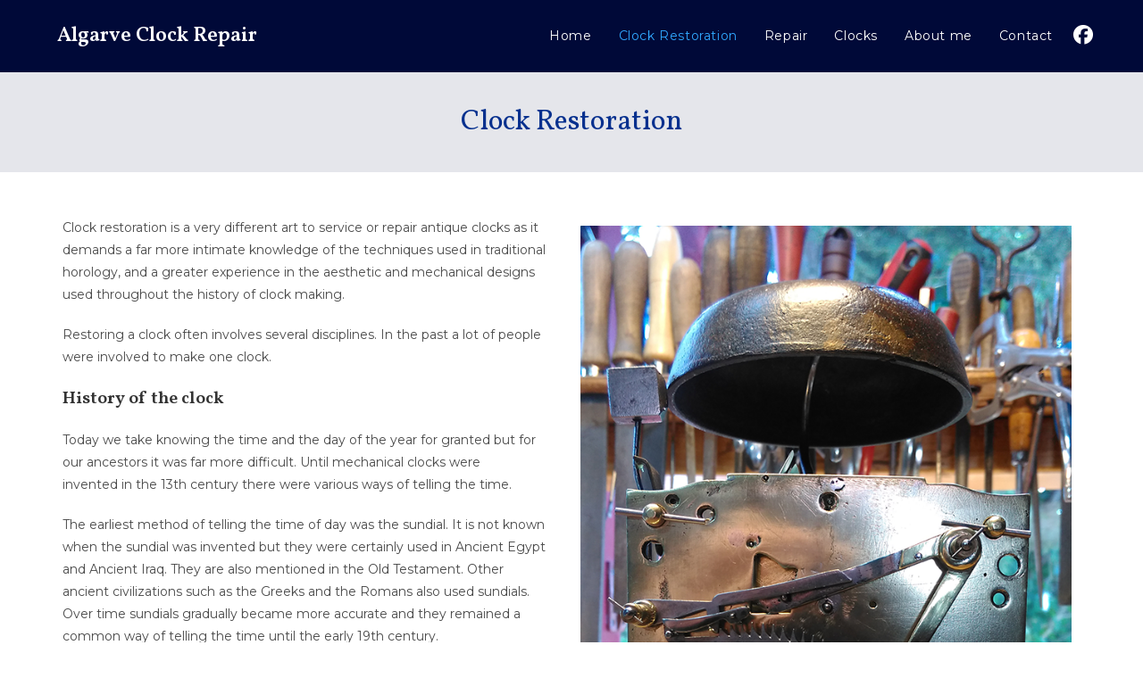

--- FILE ---
content_type: text/html; charset=UTF-8
request_url: https://www.algarveclockrepair.com/restoration/
body_size: 10229
content:

<!DOCTYPE html>
<html class="html" lang="en-US"itemscope="itemscope" itemtype="https://schema.org/WebPage">
<head>
	<meta charset="UTF-8">
	<link rel="profile" href="https://gmpg.org/xfn/11">
	<title>Clock Restoration &#8211; Algarve Clock Repair</title>
<meta name='robots' content='max-image-preview:large' />
	<style>img:is([sizes="auto" i], [sizes^="auto," i]) { contain-intrinsic-size: 3000px 1500px }</style>
	<meta name="viewport" content="width=device-width, initial-scale=1"><link rel='dns-prefetch' href='//fonts.googleapis.com' />
<link href='https://fonts.gstatic.com' crossorigin rel='preconnect' />
<link rel='stylesheet' id='oceanwp-style-css' href='https://www.algarveclockrepair.com/wp-content/themes/oceanwp/assets/css/style.min.css?ver=1.0' media='all' />
<style id='oceanwp-style-inline-css'>
div.wpforms-container-full .wpforms-form input[type=submit]:hover,
			div.wpforms-container-full .wpforms-form input[type=submit]:focus,
			div.wpforms-container-full .wpforms-form input[type=submit]:active,
			div.wpforms-container-full .wpforms-form button[type=submit]:hover,
			div.wpforms-container-full .wpforms-form button[type=submit]:focus,
			div.wpforms-container-full .wpforms-form button[type=submit]:active,
			div.wpforms-container-full .wpforms-form .wpforms-page-button:hover,
			div.wpforms-container-full .wpforms-form .wpforms-page-button:active,
			div.wpforms-container-full .wpforms-form .wpforms-page-button:focus {
				border: none;
			}
</style>
<link rel='stylesheet' id='child-style-css' href='https://www.algarveclockrepair.com/wp-content/cache/asset-cleanup/css/item/oceanchild__style-css-v31fececf616b22dad29234ba33ec0cc4dbc32ce9.css' media='all' />
<link rel='stylesheet' id='font-awesome-css' href='https://www.algarveclockrepair.com/wp-content/themes/oceanwp/assets/fonts/fontawesome/css/all.min.css?ver=6.7.2' media='all' />
<link rel='stylesheet' id='simple-line-icons-css' href='https://www.algarveclockrepair.com/wp-content/themes/oceanwp/assets/css/third/simple-line-icons.min.css?ver=2.4.0' media='all' />
<link rel='preload' as="style" onload="this.onload=null;this.rel='stylesheet'" data-wpacu-preload-it-async='1' id='wpacu-combined-google-fonts-css-async-preload' href='https://fonts.googleapis.com/css?family=Montserrat:100,100i,200,200i,300,300i,400,400i,500,500i,600,600i,700,700i,800,800i,900,900i%7CVollkorn:100,100i,200,200i,300,300i,400,400i,500,500i,600,600i,700,700i,800,800i,900,900i&amp;subset=latin&amp;display=swap' type='text/css' media='all' />
<script  id="wpacu-preload-async-css-fallback">
/*! LoadCSS. [c]2020 Filament Group, Inc. MIT License */
/* This file is meant as a standalone workflow for
- testing support for link[rel=preload]
- enabling async CSS loading in browsers that do not support rel=preload
- applying rel preload css once loaded, whether supported or not.
*/
(function(w){"use strict";var wpacuLoadCSS=function(href,before,media,attributes){var doc=w.document;var ss=doc.createElement('link');var ref;if(before){ref=before}else{var refs=(doc.body||doc.getElementsByTagName('head')[0]).childNodes;ref=refs[refs.length-1]}
var sheets=doc.styleSheets;if(attributes){for(var attributeName in attributes){if(attributes.hasOwnProperty(attributeName)){ss.setAttribute(attributeName,attributes[attributeName])}}}
ss.rel="stylesheet";ss.href=href;ss.media="only x";function ready(cb){if(doc.body){return cb()}
setTimeout(function(){ready(cb)})}
ready(function(){ref.parentNode.insertBefore(ss,(before?ref:ref.nextSibling))});var onwpaculoadcssdefined=function(cb){var resolvedHref=ss.href;var i=sheets.length;while(i--){if(sheets[i].href===resolvedHref){return cb()}}
setTimeout(function(){onwpaculoadcssdefined(cb)})};function wpacuLoadCB(){if(ss.addEventListener){ss.removeEventListener("load",wpacuLoadCB)}
ss.media=media||"all"}
if(ss.addEventListener){ss.addEventListener("load",wpacuLoadCB)}
ss.onwpaculoadcssdefined=onwpaculoadcssdefined;onwpaculoadcssdefined(wpacuLoadCB);return ss};if(typeof exports!=="undefined"){exports.wpacuLoadCSS=wpacuLoadCSS}else{w.wpacuLoadCSS=wpacuLoadCSS}}(typeof global!=="undefined"?global:this))
</script><link rel='stylesheet' id='elementor-icons-css' href='https://www.algarveclockrepair.com/wp-content/plugins/elementor/assets/lib/eicons/css/elementor-icons.min.css?ver=5.43.0' media='all' />
<link rel='stylesheet' id='elementor-frontend-css' href='https://www.algarveclockrepair.com/wp-content/plugins/elementor/assets/css/frontend.min.css?ver=3.30.2' media='all' />
<link rel='stylesheet' id='elementor-post-672-css' href='https://www.algarveclockrepair.com/wp-content/uploads/elementor/css/post-672.css?ver=1752607455' media='all' />
<link rel='stylesheet' id='widget-image-css' href='https://www.algarveclockrepair.com/wp-content/plugins/elementor/assets/css/widget-image.min.css?ver=3.30.2' media='all' />
<link rel='stylesheet' id='widget-spacer-css' href='https://www.algarveclockrepair.com/wp-content/plugins/elementor/assets/css/widget-spacer.min.css?ver=3.30.2' media='all' />
<link rel='stylesheet' id='widget-heading-css' href='https://www.algarveclockrepair.com/wp-content/plugins/elementor/assets/css/widget-heading.min.css?ver=3.30.2' media='all' />
<link rel='stylesheet' id='elementor-post-695-css' href='https://www.algarveclockrepair.com/wp-content/uploads/elementor/css/post-695.css?ver=1752607480' media='all' />
<link rel='stylesheet' id='oe-widgets-style-css' href='https://www.algarveclockrepair.com/wp-content/cache/asset-cleanup/css/item/ocean-extra__assets__css__widgets-css-vbd7580ac85dad2227bb9b725a25ea3b4180d296b.css' media='all' />
<link rel='stylesheet' id='elementor-gf-local-roboto-css' href='https://www.algarveclockrepair.com/wp-content/uploads/elementor/google-fonts/css/roboto.css?ver=1752607459' media='all' />
<link rel='stylesheet' id='elementor-gf-local-robotoslab-css' href='https://www.algarveclockrepair.com/wp-content/uploads/elementor/google-fonts/css/robotoslab.css?ver=1752607460' media='all' />
<script src="https://www.algarveclockrepair.com/wp-includes/js/jquery/jquery.min.js?ver=3.7.1" id="jquery-core-js"></script>
<script src="https://www.algarveclockrepair.com/wp-includes/js/jquery/jquery-migrate.min.js?ver=3.4.1" id="jquery-migrate-js"></script>
<link rel="canonical" href="https://www.algarveclockrepair.com/restoration/" />
<link rel="alternate" title="oEmbed (JSON)" type="application/json+oembed" href="https://www.algarveclockrepair.com/wp-json/oembed/1.0/embed?url=https%3A%2F%2Fwww.algarveclockrepair.com%2Frestoration%2F" />
<link rel="alternate" title="oEmbed (XML)" type="text/xml+oembed" href="https://www.algarveclockrepair.com/wp-json/oembed/1.0/embed?url=https%3A%2F%2Fwww.algarveclockrepair.com%2Frestoration%2F&#038;format=xml" />

			<style>
				.e-con.e-parent:nth-of-type(n+4):not(.e-lazyloaded):not(.e-no-lazyload),
				.e-con.e-parent:nth-of-type(n+4):not(.e-lazyloaded):not(.e-no-lazyload) * {
					background-image: none !important;
				}
				@media screen and (max-height: 1024px) {
					.e-con.e-parent:nth-of-type(n+3):not(.e-lazyloaded):not(.e-no-lazyload),
					.e-con.e-parent:nth-of-type(n+3):not(.e-lazyloaded):not(.e-no-lazyload) * {
						background-image: none !important;
					}
				}
				@media screen and (max-height: 640px) {
					.e-con.e-parent:nth-of-type(n+2):not(.e-lazyloaded):not(.e-no-lazyload),
					.e-con.e-parent:nth-of-type(n+2):not(.e-lazyloaded):not(.e-no-lazyload) * {
						background-image: none !important;
					}
				}
			</style>
			<link rel="icon" href="https://www.algarveclockrepair.com/wp-content/uploads/android-icon-192x192-1.png" sizes="32x32" />
<link rel="icon" href="https://www.algarveclockrepair.com/wp-content/uploads/android-icon-192x192-1.png" sizes="192x192" />
<link rel="apple-touch-icon" href="https://www.algarveclockrepair.com/wp-content/uploads/android-icon-192x192-1.png" />
<meta name="msapplication-TileImage" content="https://www.algarveclockrepair.com/wp-content/uploads/android-icon-192x192-1.png" />
<!-- OceanWP CSS -->
<style type="text/css">
/* Colors */body .theme-button,body input[type="submit"],body button[type="submit"],body button,body .button,body div.wpforms-container-full .wpforms-form input[type=submit],body div.wpforms-container-full .wpforms-form button[type=submit],body div.wpforms-container-full .wpforms-form .wpforms-page-button,.woocommerce-cart .wp-element-button,.woocommerce-checkout .wp-element-button,.wp-block-button__link{border-color:#ffffff}body .theme-button:hover,body input[type="submit"]:hover,body button[type="submit"]:hover,body button:hover,body .button:hover,body div.wpforms-container-full .wpforms-form input[type=submit]:hover,body div.wpforms-container-full .wpforms-form input[type=submit]:active,body div.wpforms-container-full .wpforms-form button[type=submit]:hover,body div.wpforms-container-full .wpforms-form button[type=submit]:active,body div.wpforms-container-full .wpforms-form .wpforms-page-button:hover,body div.wpforms-container-full .wpforms-form .wpforms-page-button:active,.woocommerce-cart .wp-element-button:hover,.woocommerce-checkout .wp-element-button:hover,.wp-block-button__link:hover{border-color:#ffffff}.page-header .page-header-title,.page-header.background-image-page-header .page-header-title{color:#06308e}/* OceanWP Style Settings CSS */.theme-button,input[type="submit"],button[type="submit"],button,.button,body div.wpforms-container-full .wpforms-form input[type=submit],body div.wpforms-container-full .wpforms-form button[type=submit],body div.wpforms-container-full .wpforms-form .wpforms-page-button{border-style:solid}.theme-button,input[type="submit"],button[type="submit"],button,.button,body div.wpforms-container-full .wpforms-form input[type=submit],body div.wpforms-container-full .wpforms-form button[type=submit],body div.wpforms-container-full .wpforms-form .wpforms-page-button{border-width:1px}form input[type="text"],form input[type="password"],form input[type="email"],form input[type="url"],form input[type="date"],form input[type="month"],form input[type="time"],form input[type="datetime"],form input[type="datetime-local"],form input[type="week"],form input[type="number"],form input[type="search"],form input[type="tel"],form input[type="color"],form select,form textarea,.woocommerce .woocommerce-checkout .select2-container--default .select2-selection--single{border-style:solid}body div.wpforms-container-full .wpforms-form input[type=date],body div.wpforms-container-full .wpforms-form input[type=datetime],body div.wpforms-container-full .wpforms-form input[type=datetime-local],body div.wpforms-container-full .wpforms-form input[type=email],body div.wpforms-container-full .wpforms-form input[type=month],body div.wpforms-container-full .wpforms-form input[type=number],body div.wpforms-container-full .wpforms-form input[type=password],body div.wpforms-container-full .wpforms-form input[type=range],body div.wpforms-container-full .wpforms-form input[type=search],body div.wpforms-container-full .wpforms-form input[type=tel],body div.wpforms-container-full .wpforms-form input[type=text],body div.wpforms-container-full .wpforms-form input[type=time],body div.wpforms-container-full .wpforms-form input[type=url],body div.wpforms-container-full .wpforms-form input[type=week],body div.wpforms-container-full .wpforms-form select,body div.wpforms-container-full .wpforms-form textarea{border-style:solid}form input[type="text"],form input[type="password"],form input[type="email"],form input[type="url"],form input[type="date"],form input[type="month"],form input[type="time"],form input[type="datetime"],form input[type="datetime-local"],form input[type="week"],form input[type="number"],form input[type="search"],form input[type="tel"],form input[type="color"],form select,form textarea{border-radius:3px}body div.wpforms-container-full .wpforms-form input[type=date],body div.wpforms-container-full .wpforms-form input[type=datetime],body div.wpforms-container-full .wpforms-form input[type=datetime-local],body div.wpforms-container-full .wpforms-form input[type=email],body div.wpforms-container-full .wpforms-form input[type=month],body div.wpforms-container-full .wpforms-form input[type=number],body div.wpforms-container-full .wpforms-form input[type=password],body div.wpforms-container-full .wpforms-form input[type=range],body div.wpforms-container-full .wpforms-form input[type=search],body div.wpforms-container-full .wpforms-form input[type=tel],body div.wpforms-container-full .wpforms-form input[type=text],body div.wpforms-container-full .wpforms-form input[type=time],body div.wpforms-container-full .wpforms-form input[type=url],body div.wpforms-container-full .wpforms-form input[type=week],body div.wpforms-container-full .wpforms-form select,body div.wpforms-container-full .wpforms-form textarea{border-radius:3px}/* Header */#site-logo #site-logo-inner,.oceanwp-social-menu .social-menu-inner,#site-header.full_screen-header .menu-bar-inner,.after-header-content .after-header-content-inner{height:81px}#site-navigation-wrap .dropdown-menu >li >a,#site-navigation-wrap .dropdown-menu >li >span.opl-logout-link,.oceanwp-mobile-menu-icon a,.mobile-menu-close,.after-header-content-inner >a{line-height:81px}#site-header,.has-transparent-header .is-sticky #site-header,.has-vh-transparent .is-sticky #site-header.vertical-header,#searchform-header-replace{background-color:#000938}#site-header.has-header-media .overlay-header-media{background-color:rgba(0,0,0,0.5)}#site-logo a.site-logo-text{color:#ffffff}#site-logo a.site-logo-text:hover{color:#ffffff}#site-navigation-wrap .dropdown-menu >li >a,.oceanwp-mobile-menu-icon a,#searchform-header-replace-close{color:#ffffff}#site-navigation-wrap .dropdown-menu >li >a .owp-icon use,.oceanwp-mobile-menu-icon a .owp-icon use,#searchform-header-replace-close .owp-icon use{stroke:#ffffff}#site-navigation-wrap .dropdown-menu >li >a:hover,.oceanwp-mobile-menu-icon a:hover,#searchform-header-replace-close:hover{color:#30a8fe}#site-navigation-wrap .dropdown-menu >li >a:hover .owp-icon use,.oceanwp-mobile-menu-icon a:hover .owp-icon use,#searchform-header-replace-close:hover .owp-icon use{stroke:#30a8fe}#site-navigation-wrap .dropdown-menu >.current-menu-item >a,#site-navigation-wrap .dropdown-menu >.current-menu-ancestor >a,#site-navigation-wrap .dropdown-menu >.current-menu-item >a:hover,#site-navigation-wrap .dropdown-menu >.current-menu-ancestor >a:hover{color:#30a8fe}.oceanwp-social-menu ul li a,.oceanwp-social-menu .colored ul li a,.oceanwp-social-menu .minimal ul li a,.oceanwp-social-menu .dark ul li a{font-size:22px}.oceanwp-social-menu ul li a .owp-icon,.oceanwp-social-menu .colored ul li a .owp-icon,.oceanwp-social-menu .minimal ul li a .owp-icon,.oceanwp-social-menu .dark ul li a .owp-icon{width:22px;height:22px}.oceanwp-social-menu ul li a{padding:2px 0 0 0}.oceanwp-social-menu.simple-social ul li a{color:#ffffff}.oceanwp-social-menu.simple-social ul li a .owp-icon use{stroke:#ffffff}.oceanwp-social-menu.simple-social ul li a:hover{color:#30a8fe!important}.oceanwp-social-menu.simple-social ul li a:hover .owp-icon use{stroke:#30a8fe!important}/* Blog CSS */.ocean-single-post-header ul.meta-item li a:hover{color:#333333}/* Footer Widgets */#footer-widgets{background-color:#19214b}#footer-widgets,#footer-widgets p,#footer-widgets li a:before,#footer-widgets .contact-info-widget span.oceanwp-contact-title,#footer-widgets .recent-posts-date,#footer-widgets .recent-posts-comments,#footer-widgets .widget-recent-posts-icons li .fa{color:#f7f7f7}/* Footer Copyright */#footer-bottom{background-color:#000938}.page-header{background-color:#e5e6eb}/* Typography */body{font-family:Montserrat;font-size:14px;line-height:1.8}h1,h2,h3,h4,h5,h6,.theme-heading,.widget-title,.oceanwp-widget-recent-posts-title,.comment-reply-title,.entry-title,.sidebar-box .widget-title{font-family:Vollkorn;line-height:1.4}h1{font-size:23px;line-height:1.4}h2{font-size:20px;line-height:1.4}h3{font-size:18px;line-height:1.4}h4{font-size:17px;line-height:1.4}h5{font-size:14px;line-height:1.4}h6{font-size:15px;line-height:1.4}.page-header .page-header-title,.page-header.background-image-page-header .page-header-title{font-size:32px;line-height:1.4}.page-header .page-subheading{font-size:15px;line-height:1.8}.site-breadcrumbs,.site-breadcrumbs a{font-size:13px;line-height:1.4}#top-bar-content,#top-bar-social-alt{font-size:12px;line-height:1.8}#site-logo a.site-logo-text{font-size:24px;line-height:1.8}#site-navigation-wrap .dropdown-menu >li >a,#site-header.full_screen-header .fs-dropdown-menu >li >a,#site-header.top-header #site-navigation-wrap .dropdown-menu >li >a,#site-header.center-header #site-navigation-wrap .dropdown-menu >li >a,#site-header.medium-header #site-navigation-wrap .dropdown-menu >li >a,.oceanwp-mobile-menu-icon a{font-size:14px}.dropdown-menu ul li a.menu-link,#site-header.full_screen-header .fs-dropdown-menu ul.sub-menu li a{font-size:12px;line-height:1.2;letter-spacing:.6px}.sidr-class-dropdown-menu li a,a.sidr-class-toggle-sidr-close,#mobile-dropdown ul li a,body #mobile-fullscreen ul li a{font-size:15px;line-height:1.8}.blog-entry.post .blog-entry-header .entry-title a{font-size:24px;line-height:1.4}.ocean-single-post-header .single-post-title{font-size:34px;line-height:1.4;letter-spacing:.6px}.ocean-single-post-header ul.meta-item li,.ocean-single-post-header ul.meta-item li a{font-size:13px;line-height:1.4;letter-spacing:.6px}.ocean-single-post-header .post-author-name,.ocean-single-post-header .post-author-name a{font-size:14px;line-height:1.4;letter-spacing:.6px}.ocean-single-post-header .post-author-description{font-size:12px;line-height:1.4;letter-spacing:.6px}.single-post .entry-title{line-height:1.4;letter-spacing:.6px}.single-post ul.meta li,.single-post ul.meta li a{font-size:14px;line-height:1.4;letter-spacing:.6px}.sidebar-box .widget-title,.sidebar-box.widget_block .wp-block-heading{font-size:13px;line-height:1;letter-spacing:1px}#footer-widgets .footer-box .widget-title{font-size:13px;line-height:1;letter-spacing:1px}#footer-bottom #copyright{font-size:12px;line-height:1}#footer-bottom #footer-bottom-menu{font-size:12px;line-height:1}.woocommerce-store-notice.demo_store{line-height:2;letter-spacing:1.5px}.demo_store .woocommerce-store-notice__dismiss-link{line-height:2;letter-spacing:1.5px}.woocommerce ul.products li.product li.title h2,.woocommerce ul.products li.product li.title a{font-size:14px;line-height:1.5}.woocommerce ul.products li.product li.category,.woocommerce ul.products li.product li.category a{font-size:12px;line-height:1}.woocommerce ul.products li.product .price{font-size:18px;line-height:1}.woocommerce ul.products li.product .button,.woocommerce ul.products li.product .product-inner .added_to_cart{font-size:12px;line-height:1.5;letter-spacing:1px}.woocommerce ul.products li.owp-woo-cond-notice span,.woocommerce ul.products li.owp-woo-cond-notice a{font-size:16px;line-height:1;letter-spacing:1px;font-weight:600;text-transform:capitalize}.woocommerce div.product .product_title{font-size:24px;line-height:1.4;letter-spacing:.6px}.woocommerce div.product p.price{font-size:36px;line-height:1}.woocommerce .owp-btn-normal .summary form button.button,.woocommerce .owp-btn-big .summary form button.button,.woocommerce .owp-btn-very-big .summary form button.button{font-size:12px;line-height:1.5;letter-spacing:1px;text-transform:uppercase}.woocommerce div.owp-woo-single-cond-notice span,.woocommerce div.owp-woo-single-cond-notice a{font-size:18px;line-height:2;letter-spacing:1.5px;font-weight:600;text-transform:capitalize}.ocean-preloader--active .preloader-after-content{font-size:20px;line-height:1.8;letter-spacing:.6px}
</style></head>

<body class="wp-singular page-template-default page page-id-695 wp-embed-responsive wp-theme-oceanwp wp-child-theme-oceanwp-child oceanwp-theme dropdown-mobile default-breakpoint content-full-width content-max-width elementor-default elementor-kit-672 elementor-page elementor-page-695" itemscope="itemscope" itemtype="https://schema.org/WebPage">

	
	<div id="outer-wrap" class="site clr">

		
		<div id="wrap" class="clr">

			
			
<header id="site-header" class="minimal-header has-social clr" data-height="81" itemscope="itemscope" itemtype="https://schema.org/WPHeader" role="banner">

	
					
			<div id="site-header-inner" class="clr container">

				
				

<div id="site-logo" class="clr" itemscope itemtype="https://schema.org/Brand">

	
	<div id="site-logo-inner" class="clr">

						<a href="https://www.algarveclockrepair.com/" rel="home" class="site-title site-logo-text"><h1>Algarve Clock Repair</h1></a>
					
	</div><!-- #site-logo-inner -->

	
	
</div><!-- #site-logo -->


<div class="oceanwp-social-menu clr simple-social">

	<div class="social-menu-inner clr">

		
			<ul aria-label="Social links">

				<li class="oceanwp-facebook"><a href="https://www.facebook.com/algarveclocks/" aria-label="Facebook (opens in a new tab)" target="_blank" rel="noopener noreferrer"><i class=" fab fa-facebook" aria-hidden="true" role="img"></i></a></li>
			</ul>

		
	</div>

</div>
			<div id="site-navigation-wrap" class="clr">
			
			
			
			<nav id="site-navigation" class="navigation main-navigation clr" itemscope="itemscope" itemtype="https://schema.org/SiteNavigationElement" role="navigation" >

				<ul id="menu-main-menu" class="main-menu dropdown-menu sf-menu"><li id="menu-item-667" class="menu-item menu-item-type-post_type menu-item-object-page menu-item-home menu-item-667"><a href="https://www.algarveclockrepair.com/" class="menu-link"><span class="text-wrap">Home</span></a></li><li id="menu-item-703" class="menu-item menu-item-type-post_type menu-item-object-page current-menu-item page_item page-item-695 current_page_item menu-item-703"><a href="https://www.algarveclockrepair.com/restoration/" class="menu-link"><span class="text-wrap">Clock Restoration</span></a></li><li id="menu-item-702" class="menu-item menu-item-type-post_type menu-item-object-page menu-item-702"><a href="https://www.algarveclockrepair.com/repair/" class="menu-link"><span class="text-wrap">Repair</span></a></li><li id="menu-item-869" class="menu-item menu-item-type-post_type menu-item-object-page menu-item-869"><a href="https://www.algarveclockrepair.com/clocks/" class="menu-link"><span class="text-wrap">Clocks</span></a></li><li id="menu-item-701" class="menu-item menu-item-type-post_type menu-item-object-page menu-item-701"><a href="https://www.algarveclockrepair.com/about-me/" class="menu-link"><span class="text-wrap">About me</span></a></li><li id="menu-item-665" class="menu-item menu-item-type-post_type menu-item-object-page menu-item-665"><a href="https://www.algarveclockrepair.com/contact/" class="menu-link"><span class="text-wrap">Contact</span></a></li></ul>
			</nav><!-- #site-navigation -->

			
			
					</div><!-- #site-navigation-wrap -->
			
		
	
				
	
	<div class="oceanwp-mobile-menu-icon clr mobile-right">

		
		
		
		<a href="https://www.algarveclockrepair.com/#mobile-menu-toggle" class="mobile-menu"  aria-label="Mobile Menu">
							<i class="fa fa-bars" aria-hidden="true"></i>
								<span class="oceanwp-text">Menu</span>
				<span class="oceanwp-close-text">Close</span>
						</a>

		
		
		
	</div><!-- #oceanwp-mobile-menu-navbar -->

	

			</div><!-- #site-header-inner -->

			
<div id="mobile-dropdown" class="clr" >

	<nav class="clr has-social" itemscope="itemscope" itemtype="https://schema.org/SiteNavigationElement">

		<ul id="menu-main-menu-1" class="menu"><li class="menu-item menu-item-type-post_type menu-item-object-page menu-item-home menu-item-667"><a href="https://www.algarveclockrepair.com/">Home</a></li>
<li class="menu-item menu-item-type-post_type menu-item-object-page current-menu-item page_item page-item-695 current_page_item menu-item-703"><a href="https://www.algarveclockrepair.com/restoration/" aria-current="page">Clock Restoration</a></li>
<li class="menu-item menu-item-type-post_type menu-item-object-page menu-item-702"><a href="https://www.algarveclockrepair.com/repair/">Repair</a></li>
<li class="menu-item menu-item-type-post_type menu-item-object-page menu-item-869"><a href="https://www.algarveclockrepair.com/clocks/">Clocks</a></li>
<li class="menu-item menu-item-type-post_type menu-item-object-page menu-item-701"><a href="https://www.algarveclockrepair.com/about-me/">About me</a></li>
<li class="menu-item menu-item-type-post_type menu-item-object-page menu-item-665"><a href="https://www.algarveclockrepair.com/contact/">Contact</a></li>
</ul>
<div class="oceanwp-social-menu clr simple-social">

	<div class="social-menu-inner clr">

		
			<ul aria-label="Social links">

				<li class="oceanwp-facebook"><a href="https://www.facebook.com/algarveclocks/" aria-label="Facebook (opens in a new tab)" target="_blank" rel="noopener noreferrer"><i class=" fab fa-facebook" aria-hidden="true" role="img"></i></a></li>
			</ul>

		
	</div>

</div>

	</nav>

</div>

			
			
		
		
</header><!-- #site-header -->


			
			<main id="main" class="site-main clr" >

				

<header class="page-header centered-page-header">

	
	<div class="container clr page-header-inner">

		
			<h1 class="page-header-title clr" itemprop="headline">Clock Restoration</h1>

			
		
		
	</div><!-- .page-header-inner -->

	
	
</header><!-- .page-header -->


	
	<div id="content-wrap" class="container clr">

		
		<div id="primary" class="content-area clr">

			
			<div id="content" class="site-content clr">

				
				
<article class="single-page-article clr">

	
<div class="entry clr" itemprop="text">

	
			<div data-elementor-type="wp-page" data-elementor-id="695" class="elementor elementor-695">
						<section class="elementor-section elementor-top-section elementor-element elementor-element-46889e1 elementor-section-boxed elementor-section-height-default elementor-section-height-default" data-id="46889e1" data-element_type="section">
						<div class="elementor-container elementor-column-gap-default">
					<div class="elementor-column elementor-col-50 elementor-top-column elementor-element elementor-element-60aaa51" data-id="60aaa51" data-element_type="column">
			<div class="elementor-widget-wrap elementor-element-populated">
						<div class="elementor-element elementor-element-eea5c04 elementor-widget elementor-widget-text-editor" data-id="eea5c04" data-element_type="widget" data-widget_type="text-editor.default">
				<div class="elementor-widget-container">
									<p>Clock restoration is a very different art to service or repair antique clocks as it demands a far more intimate knowledge of the techniques used in traditional horology, and a greater experience in the aesthetic and mechanical designs used throughout the history of clock making.</p><p>Restoring a clock often involves several disciplines. In the past a lot of people were involved to make one clock.</p><h2>History of the clock</h2><p>Today we take knowing the time and the day of the year for granted but for our ancestors it was far more difficult. Until mechanical clocks were<br />invented in the 13th century there were various ways of telling the time.</p><p>The earliest method of telling the time of day was the sundial. It is not known when the sundial was invented but they were certainly used in Ancient Egypt and Ancient Iraq. They are also mentioned in the Old Testament. Other ancient civilizations such as the Greeks and the Romans also used sundials. Over time sundials gradually became more accurate and they remained a common way of telling the time until the early 19th century.</p><p><img fetchpriority="high" decoding="async" class="alignnone size-full wp-image-797" src="https://www.algarveclockrepair.com/wp-content/uploads/historie.jpg" alt="History of the clock" width="300" height="312" /></p><p>The clockmaker worked together with his companions, build the timepiece, the cabinetmaker for making the case, the painter for the dial, and somebody for making the rough parts, bells and ornaments. The blacksmith for making a scaffolding or other parts.</p><p>Many craftsmen were needed for one clock. Algarve Clock Repair and Restoration has all these disciplines in-house to have your antique clock run for many years.</p><p>We also work closely with various craftsmen to offer you a complete restoration.</p>								</div>
				</div>
				<div class="elementor-element elementor-element-c8dc81c elementor-widget elementor-widget-button" data-id="c8dc81c" data-element_type="widget" data-widget_type="button.default">
				<div class="elementor-widget-container">
									<div class="elementor-button-wrapper">
					<a class="elementor-button elementor-button-link elementor-size-sm" href="https://www.algarveclockrepair.com/contact/">
						<span class="elementor-button-content-wrapper">
									<span class="elementor-button-text">Repair your clock?   Contact us</span>
					</span>
					</a>
				</div>
								</div>
				</div>
					</div>
		</div>
				<div class="elementor-column elementor-col-50 elementor-top-column elementor-element elementor-element-ace5691" data-id="ace5691" data-element_type="column">
			<div class="elementor-widget-wrap elementor-element-populated">
						<div class="elementor-element elementor-element-b8dd49f elementor-widget elementor-widget-image" data-id="b8dd49f" data-element_type="widget" data-widget_type="image.default">
				<div class="elementor-widget-container">
															<img decoding="async" width="650" height="1155" src="https://www.algarveclockrepair.com/wp-content/uploads/restauratie-g-4.png" class="attachment-large size-large wp-image-755" alt="" srcset="https://www.algarveclockrepair.com/wp-content/uploads/restauratie-g-4.png 650w, https://www.algarveclockrepair.com/wp-content/uploads/restauratie-g-4-422x750.png 422w" sizes="(max-width: 650px) 100vw, 650px" />															</div>
				</div>
					</div>
		</div>
					</div>
		</section>
				<section class="elementor-section elementor-top-section elementor-element elementor-element-4015cb6 elementor-section-boxed elementor-section-height-default elementor-section-height-default" data-id="4015cb6" data-element_type="section">
						<div class="elementor-container elementor-column-gap-default">
					<div class="elementor-column elementor-col-100 elementor-top-column elementor-element elementor-element-3fc19af" data-id="3fc19af" data-element_type="column">
			<div class="elementor-widget-wrap elementor-element-populated">
						<div class="elementor-element elementor-element-6af3322 elementor-widget elementor-widget-spacer" data-id="6af3322" data-element_type="widget" data-widget_type="spacer.default">
				<div class="elementor-widget-container">
							<div class="elementor-spacer">
			<div class="elementor-spacer-inner"></div>
		</div>
						</div>
				</div>
					</div>
		</div>
					</div>
		</section>
				<section class="elementor-section elementor-top-section elementor-element elementor-element-2458ca4 elementor-section-stretched elementor-section-boxed elementor-section-height-default elementor-section-height-default" data-id="2458ca4" data-element_type="section" data-settings="{&quot;stretch_section&quot;:&quot;section-stretched&quot;,&quot;background_background&quot;:&quot;classic&quot;}">
						<div class="elementor-container elementor-column-gap-default">
					<div class="elementor-column elementor-col-100 elementor-top-column elementor-element elementor-element-6d3d1e7" data-id="6d3d1e7" data-element_type="column">
			<div class="elementor-widget-wrap elementor-element-populated">
						<div class="elementor-element elementor-element-02ff86b elementor-widget elementor-widget-heading" data-id="02ff86b" data-element_type="widget" data-widget_type="heading.default">
				<div class="elementor-widget-container">
					<h2 class="elementor-heading-title elementor-size-default">Restoration example</h2>				</div>
				</div>
					</div>
		</div>
					</div>
		</section>
				<section class="elementor-section elementor-top-section elementor-element elementor-element-d3bcd92 elementor-section-stretched elementor-section-boxed elementor-section-height-default elementor-section-height-default" data-id="d3bcd92" data-element_type="section" data-settings="{&quot;stretch_section&quot;:&quot;section-stretched&quot;,&quot;background_background&quot;:&quot;classic&quot;}">
						<div class="elementor-container elementor-column-gap-default">
					<div class="elementor-column elementor-col-50 elementor-top-column elementor-element elementor-element-fd887e0" data-id="fd887e0" data-element_type="column">
			<div class="elementor-widget-wrap elementor-element-populated">
						<div class="elementor-element elementor-element-0fde523 elementor-widget elementor-widget-image" data-id="0fde523" data-element_type="widget" data-widget_type="image.default">
				<div class="elementor-widget-container">
												<figure class="wp-caption">
										<img decoding="async" width="800" height="900" src="https://www.algarveclockrepair.com/wp-content/uploads/klok-restauratie-vb-1-before-b.jpg" class="attachment-large size-large wp-image-872" alt="" srcset="https://www.algarveclockrepair.com/wp-content/uploads/klok-restauratie-vb-1-before-b.jpg 800w, https://www.algarveclockrepair.com/wp-content/uploads/klok-restauratie-vb-1-before-b-667x750.jpg 667w, https://www.algarveclockrepair.com/wp-content/uploads/klok-restauratie-vb-1-before-b-768x864.jpg 768w" sizes="(max-width: 800px) 100vw, 800px" />											<figcaption class="widget-image-caption wp-caption-text">Before restoration</figcaption>
										</figure>
									</div>
				</div>
					</div>
		</div>
				<div class="elementor-column elementor-col-50 elementor-top-column elementor-element elementor-element-ebe7ad8" data-id="ebe7ad8" data-element_type="column">
			<div class="elementor-widget-wrap elementor-element-populated">
						<div class="elementor-element elementor-element-0c015c3 elementor-widget elementor-widget-image" data-id="0c015c3" data-element_type="widget" data-widget_type="image.default">
				<div class="elementor-widget-container">
												<figure class="wp-caption">
										<img loading="lazy" decoding="async" width="800" height="900" src="https://www.algarveclockrepair.com/wp-content/uploads/klok-restauratie-vb-1-after.jpg" class="attachment-large size-large wp-image-873" alt="" srcset="https://www.algarveclockrepair.com/wp-content/uploads/klok-restauratie-vb-1-after.jpg 800w, https://www.algarveclockrepair.com/wp-content/uploads/klok-restauratie-vb-1-after-667x750.jpg 667w, https://www.algarveclockrepair.com/wp-content/uploads/klok-restauratie-vb-1-after-768x864.jpg 768w" sizes="(max-width: 800px) 100vw, 800px" />											<figcaption class="widget-image-caption wp-caption-text">After restoration</figcaption>
										</figure>
									</div>
				</div>
					</div>
		</div>
					</div>
		</section>
				<section class="elementor-section elementor-top-section elementor-element elementor-element-b55f51e elementor-section-boxed elementor-section-height-default elementor-section-height-default" data-id="b55f51e" data-element_type="section">
						<div class="elementor-container elementor-column-gap-default">
					<div class="elementor-column elementor-col-100 elementor-top-column elementor-element elementor-element-22dc350" data-id="22dc350" data-element_type="column">
			<div class="elementor-widget-wrap elementor-element-populated">
						<div class="elementor-element elementor-element-b026364 elementor-widget elementor-widget-spacer" data-id="b026364" data-element_type="widget" data-widget_type="spacer.default">
				<div class="elementor-widget-container">
							<div class="elementor-spacer">
			<div class="elementor-spacer-inner"></div>
		</div>
						</div>
				</div>
					</div>
		</div>
					</div>
		</section>
				<section class="elementor-section elementor-top-section elementor-element elementor-element-5600e5b elementor-section-boxed elementor-section-height-default elementor-section-height-default" data-id="5600e5b" data-element_type="section">
						<div class="elementor-container elementor-column-gap-default">
					<div class="elementor-column elementor-col-100 elementor-top-column elementor-element elementor-element-5168d36" data-id="5168d36" data-element_type="column">
			<div class="elementor-widget-wrap elementor-element-populated">
						<div class="elementor-element elementor-element-1541722 elementor-widget elementor-widget-heading" data-id="1541722" data-element_type="widget" data-widget_type="heading.default">
				<div class="elementor-widget-container">
					<h2 class="elementor-heading-title elementor-size-default">See the restoration stories:</h2>				</div>
				</div>
				<div class="elementor-element elementor-element-086237f elementor-align-center elementor-widget elementor-widget-button" data-id="086237f" data-element_type="widget" data-widget_type="button.default">
				<div class="elementor-widget-container">
									<div class="elementor-button-wrapper">
					<a class="elementor-button elementor-button-link elementor-size-sm" href="https://www.algarveclockrepair.com/dutch-frisian-longtail-restoration-story/">
						<span class="elementor-button-content-wrapper">
									<span class="elementor-button-text">Dutch Frisian Longtail Restoration</span>
					</span>
					</a>
				</div>
								</div>
				</div>
				<div class="elementor-element elementor-element-88207f5 elementor-align-center elementor-widget elementor-widget-button" data-id="88207f5" data-element_type="widget" data-widget_type="button.default">
				<div class="elementor-widget-container">
									<div class="elementor-button-wrapper">
					<a class="elementor-button elementor-button-link elementor-size-sm" href="https://www.algarveclockrepair.com/english-longcase-restoration-story/">
						<span class="elementor-button-content-wrapper">
									<span class="elementor-button-text">English Longcase Clock Restoration</span>
					</span>
					</a>
				</div>
								</div>
				</div>
					</div>
		</div>
					</div>
		</section>
				</div>
		
	
</div>

</article>

				
			</div><!-- #content -->

			
		</div><!-- #primary -->

		
	</div><!-- #content-wrap -->

	

	</main><!-- #main -->

	
	
	
		
<footer id="footer" class="site-footer" itemscope="itemscope" itemtype="https://schema.org/WPFooter" role="contentinfo">

	
	<div id="footer-inner" class="clr">

		

<div id="footer-widgets" class="oceanwp-row clr">

	
	<div class="footer-widgets-inner container">

					<div class="footer-box span_1_of_3 col col-1">
				<div id="custom_html-4" class="widget_text footer-widget widget_custom_html clr"><div class="textwidget custom-html-widget"><div class="elementor-widget-container" style="text-align:center">
	<div class="elementor-icon-box-wrapper">
		<div class="elementor-icon-box-icon">
			<a class="elementor-icon elementor-animation-" href="#">
				<i aria-hidden="true" class="fas fa-map-marker-alt"></i>				
			</a>
		</div>
		<div class="elementor-icon-box-content">
			<h3 class="elementor-icon-box-title"></h3>
			<p class="elementor-icon-box-description">Porches Velho <br>
				Algarve <br>
Portugal</p>
		</div>
	</div>
</div></div></div>			</div><!-- .footer-one-box -->

							<div class="footer-box span_1_of_3 col col-2">
					<div id="custom_html-2" class="widget_text footer-widget widget_custom_html clr"><div class="textwidget custom-html-widget"><div class="elementor-widget-container" style="text-align:center">
	<div class="elementor-icon-box-wrapper">
		<div class="elementor-icon-box-icon">
			<a class="elementor-icon elementor-animation-" href="tel:0031631288411">
				<i aria-hidden="true" class="fas fa-phone"></i>				
			</a>
		</div>
		<div class="elementor-icon-box-content">
			<h3 class="elementor-icon-box-title">
				<a href="tel:0031631288411"></a>
			</h3>
			<p class="elementor-icon-box-description">+31 631 288 411</p>
		</div>
	</div>
</div></div></div>				</div><!-- .footer-one-box -->
				
							<div class="footer-box span_1_of_3 col col-3 ">
					<div id="custom_html-3" class="widget_text footer-widget widget_custom_html clr"><div class="textwidget custom-html-widget"><div class="elementor-widget-container" style="text-align:center">
	<div class="elementor-icon-box-wrapper">
		<div class="elementor-icon-box-icon">
			<span class="elementor-icon elementor-animation-" style="color:#fff">
			<i aria-hidden="true" class="far fa-clock"></i>
			</span>
			<br><br>
		</div>
		<div class="elementor-icon-box-content">
			<p class="elementor-icon-box-description">By appointment only. <br>
Available in the weekend too.</p>
		</div>
	</div>
</div></div></div>				</div><!-- .footer-one-box -->
				
			
			
	</div><!-- .container -->

	
</div><!-- #footer-widgets -->



<div id="footer-bottom" class="clr">

	
	<div id="footer-bottom-inner" class="container clr">

		
			<div id="footer-bottom-menu" class="navigation clr">

				<div class="menu-footer-menu-container"><ul id="menu-footer-menu" class="menu"><li id="menu-item-748" class="menu-item menu-item-type-post_type menu-item-object-page menu-item-privacy-policy menu-item-748"><a rel="privacy-policy" href="https://www.algarveclockrepair.com/privacy-policy/">Privacy Policy</a></li>
</ul></div>
			</div><!-- #footer-bottom-menu -->

			
		
			<div id="copyright" class="clr" role="contentinfo">
				Copyright 2025 - Algarve Clock Repair			</div><!-- #copyright -->

			
	</div><!-- #footer-bottom-inner -->

	
</div><!-- #footer-bottom -->


	</div><!-- #footer-inner -->

	
</footer><!-- #footer -->

	
	
</div><!-- #wrap -->


</div><!-- #outer-wrap -->



<a aria-label="Scroll to the top of the page" href="#" id="scroll-top" class="scroll-top-right"><i class=" fa fa-angle-up" aria-hidden="true" role="img"></i></a>




<script type="speculationrules">
{"prefetch":[{"source":"document","where":{"and":[{"href_matches":"\/*"},{"not":{"href_matches":["\/wp-*.php","\/wp-admin\/*","\/wp-content\/uploads\/*","\/wp-content\/*","\/wp-content\/plugins\/*","\/wp-content\/themes\/oceanwp-child\/*","\/wp-content\/themes\/oceanwp\/*","\/*\\?(.+)"]}},{"not":{"selector_matches":"a[rel~=\"nofollow\"]"}},{"not":{"selector_matches":".no-prefetch, .no-prefetch a"}}]},"eagerness":"conservative"}]}
</script>
			<script>
				const lazyloadRunObserver = () => {
					const lazyloadBackgrounds = document.querySelectorAll( `.e-con.e-parent:not(.e-lazyloaded)` );
					const lazyloadBackgroundObserver = new IntersectionObserver( ( entries ) => {
						entries.forEach( ( entry ) => {
							if ( entry.isIntersecting ) {
								let lazyloadBackground = entry.target;
								if( lazyloadBackground ) {
									lazyloadBackground.classList.add( 'e-lazyloaded' );
								}
								lazyloadBackgroundObserver.unobserve( entry.target );
							}
						});
					}, { rootMargin: '200px 0px 200px 0px' } );
					lazyloadBackgrounds.forEach( ( lazyloadBackground ) => {
						lazyloadBackgroundObserver.observe( lazyloadBackground );
					} );
				};
				const events = [
					'DOMContentLoaded',
					'elementor/lazyload/observe',
				];
				events.forEach( ( event ) => {
					document.addEventListener( event, lazyloadRunObserver );
				} );
			</script>
			<script src="https://www.algarveclockrepair.com/wp-includes/js/imagesloaded.min.js?ver=5.0.0" id="imagesloaded-js"></script>
<script id="oceanwp-main-js-extra">
var oceanwpLocalize = {"nonce":"680135d803","isRTL":"","menuSearchStyle":"disabled","mobileMenuSearchStyle":"disabled","sidrSource":null,"sidrDisplace":"1","sidrSide":"left","sidrDropdownTarget":"link","verticalHeaderTarget":"link","customScrollOffset":"0","customSelects":".woocommerce-ordering .orderby, #dropdown_product_cat, .widget_categories select, .widget_archive select, .single-product .variations_form .variations select","loadMoreLoadingText":"Loading...","ajax_url":"https:\/\/www.algarveclockrepair.com\/wp-admin\/admin-ajax.php","oe_mc_wpnonce":"2501eaf60d","stickElements":"#site-header"};
</script>
<script src="https://www.algarveclockrepair.com/wp-content/themes/oceanwp/assets/js/theme.min.js?ver=1.0" id="oceanwp-main-js"></script>
<script src="https://www.algarveclockrepair.com/wp-content/themes/oceanwp/assets/js/drop-down-mobile-menu.min.js?ver=1.0" id="oceanwp-drop-down-mobile-menu-js"></script>
<script src="https://www.algarveclockrepair.com/wp-content/themes/oceanwp/assets/js/vendors/magnific-popup.min.js?ver=1.0" id="ow-magnific-popup-js"></script>
<script src="https://www.algarveclockrepair.com/wp-content/themes/oceanwp/assets/js/ow-lightbox.min.js?ver=1.0" id="oceanwp-lightbox-js"></script>
<script src="https://www.algarveclockrepair.com/wp-content/themes/oceanwp/assets/js/vendors/flickity.pkgd.min.js?ver=1.0" id="ow-flickity-js"></script>
<script src="https://www.algarveclockrepair.com/wp-content/themes/oceanwp/assets/js/ow-slider.min.js?ver=1.0" id="oceanwp-slider-js"></script>
<script src="https://www.algarveclockrepair.com/wp-content/themes/oceanwp/assets/js/scroll-effect.min.js?ver=1.0" id="oceanwp-scroll-effect-js"></script>
<script src="https://www.algarveclockrepair.com/wp-content/themes/oceanwp/assets/js/scroll-top.min.js?ver=1.0" id="oceanwp-scroll-top-js"></script>
<script src="https://www.algarveclockrepair.com/wp-content/themes/oceanwp/assets/js/select.min.js?ver=1.0" id="oceanwp-select-js"></script>
<script id="flickr-widget-script-js-extra">
var flickrWidgetParams = {"widgets":[]};
</script>
<script src="https://www.algarveclockrepair.com/wp-content/plugins/ocean-extra/includes/widgets/js/flickr.min.js?ver=6.8.3" id="flickr-widget-script-js"></script>
<script src="https://www.algarveclockrepair.com/wp-content/plugins/elementor/assets/js/webpack.runtime.min.js?ver=3.30.2" id="elementor-webpack-runtime-js"></script>
<script src="https://www.algarveclockrepair.com/wp-content/plugins/elementor/assets/js/frontend-modules.min.js?ver=3.30.2" id="elementor-frontend-modules-js"></script>
<script src="https://www.algarveclockrepair.com/wp-includes/js/jquery/ui/core.min.js?ver=1.13.3" id="jquery-ui-core-js"></script>
<script id="elementor-frontend-js-before">
var elementorFrontendConfig = {"environmentMode":{"edit":false,"wpPreview":false,"isScriptDebug":false},"i18n":{"shareOnFacebook":"Share on Facebook","shareOnTwitter":"Share on Twitter","pinIt":"Pin it","download":"Download","downloadImage":"Download image","fullscreen":"Fullscreen","zoom":"Zoom","share":"Share","playVideo":"Play Video","previous":"Previous","next":"Next","close":"Close","a11yCarouselPrevSlideMessage":"Previous slide","a11yCarouselNextSlideMessage":"Next slide","a11yCarouselFirstSlideMessage":"This is the first slide","a11yCarouselLastSlideMessage":"This is the last slide","a11yCarouselPaginationBulletMessage":"Go to slide"},"is_rtl":false,"breakpoints":{"xs":0,"sm":480,"md":768,"lg":1025,"xl":1440,"xxl":1600},"responsive":{"breakpoints":{"mobile":{"label":"Mobile Portrait","value":767,"default_value":767,"direction":"max","is_enabled":true},"mobile_extra":{"label":"Mobile Landscape","value":880,"default_value":880,"direction":"max","is_enabled":false},"tablet":{"label":"Tablet Portrait","value":1024,"default_value":1024,"direction":"max","is_enabled":true},"tablet_extra":{"label":"Tablet Landscape","value":1200,"default_value":1200,"direction":"max","is_enabled":false},"laptop":{"label":"Laptop","value":1366,"default_value":1366,"direction":"max","is_enabled":false},"widescreen":{"label":"Widescreen","value":2400,"default_value":2400,"direction":"min","is_enabled":false}},"hasCustomBreakpoints":false},"version":"3.30.2","is_static":false,"experimentalFeatures":{"additional_custom_breakpoints":true,"home_screen":true,"global_classes_should_enforce_capabilities":true,"cloud-library":true,"e_opt_in_v4_page":true},"urls":{"assets":"https:\/\/www.algarveclockrepair.com\/wp-content\/plugins\/elementor\/assets\/","ajaxurl":"https:\/\/www.algarveclockrepair.com\/wp-admin\/admin-ajax.php","uploadUrl":"https:\/\/www.algarveclockrepair.com\/wp-content\/uploads"},"nonces":{"floatingButtonsClickTracking":"6b25b73956"},"swiperClass":"swiper","settings":{"page":[],"editorPreferences":[]},"kit":{"active_breakpoints":["viewport_mobile","viewport_tablet"],"global_image_lightbox":"yes","lightbox_enable_counter":"yes","lightbox_enable_fullscreen":"yes","lightbox_enable_zoom":"yes","lightbox_enable_share":"yes","lightbox_title_src":"title","lightbox_description_src":"description"},"post":{"id":695,"title":"Clock%20Restoration%20%E2%80%93%20Algarve%20Clock%20Repair","excerpt":"","featuredImage":false}};
</script>
<script src="https://www.algarveclockrepair.com/wp-content/plugins/elementor/assets/js/frontend.min.js?ver=3.30.2" id="elementor-frontend-js"></script>
<script src="https://www.algarveclockrepair.com/wp-content/plugins/ocean-stick-anything/assets/js/vendors/sticky-kit.min.js?ver=2.0.8" id="sticky-kit-js"></script>
<script src="https://www.algarveclockrepair.com/wp-content/plugins/ocean-stick-anything/assets/js/stick-anythings.min.js?ver=2.0.8" id="osa-script-js"></script>
<script>window.GA_ID='UA-8152705-6'</script><script src='https://www.algarveclockrepair.com/wp-content/plugins/flying-analytics/js/minimal-analytics.js' defer></script></body>
</html>


--- FILE ---
content_type: text/css
request_url: https://www.algarveclockrepair.com/wp-content/cache/asset-cleanup/css/item/oceanchild__style-css-v31fececf616b22dad29234ba33ec0cc4dbc32ce9.css
body_size: 208
content:
/*!/wp-content/themes/oceanwp-child/style.css*/#site-header{border:none}#site-logo-inner h1{margin:0;color:#fff}.wpforms-form button[type=submit]{background-color:#000938!important;border:none!important;font-size:inherit!important;font-weight:normal!important;text-transform:none!important;border-radius:3px}.wpforms-form button[type=submit]:hover{background-color:#30A8FE!important}textarea.wpforms-field-medium{padding:10px!important}.elementor-text-editor h4{margin-bottom:0}div.wpforms-container-full .wpforms-form input.wpforms-field-medium,div.wpforms-container-full .wpforms-form select.wpforms-field-medium,div.wpforms-container-full .wpforms-form .wpforms-field-row.wpforms-field-medium{max-width:100%}

--- FILE ---
content_type: text/css
request_url: https://www.algarveclockrepair.com/wp-content/uploads/elementor/css/post-695.css?ver=1752607480
body_size: 453
content:
.elementor-695 .elementor-element.elementor-element-60aaa51 > .elementor-element-populated{margin:0px 25px 0px 0px;--e-column-margin-right:25px;--e-column-margin-left:0px;padding:0px 0px 0px 0px;}.elementor-695 .elementor-element.elementor-element-c8dc81c .elementor-button{background-color:#000938;padding:14px 20px 14px 20px;}.elementor-695 .elementor-element.elementor-element-c8dc81c .elementor-button:hover, .elementor-695 .elementor-element.elementor-element-c8dc81c .elementor-button:focus{background-color:#30A8FE;}.elementor-695 .elementor-element.elementor-element-6af3322{--spacer-size:60px;}.elementor-695 .elementor-element.elementor-element-2458ca4:not(.elementor-motion-effects-element-type-background), .elementor-695 .elementor-element.elementor-element-2458ca4 > .elementor-motion-effects-container > .elementor-motion-effects-layer{background-color:#E5E7EF;}.elementor-695 .elementor-element.elementor-element-2458ca4{transition:background 0.3s, border 0.3s, border-radius 0.3s, box-shadow 0.3s;}.elementor-695 .elementor-element.elementor-element-2458ca4 > .elementor-background-overlay{transition:background 0.3s, border-radius 0.3s, opacity 0.3s;}.elementor-695 .elementor-element.elementor-element-02ff86b > .elementor-widget-container{margin:25px 15px 15px 15px;}.elementor-695 .elementor-element.elementor-element-02ff86b{text-align:center;}.elementor-695 .elementor-element.elementor-element-d3bcd92:not(.elementor-motion-effects-element-type-background), .elementor-695 .elementor-element.elementor-element-d3bcd92 > .elementor-motion-effects-container > .elementor-motion-effects-layer{background-color:#E5E7EF;}.elementor-695 .elementor-element.elementor-element-d3bcd92{transition:background 0.3s, border 0.3s, border-radius 0.3s, box-shadow 0.3s;padding:0px 0px 15px 0px;}.elementor-695 .elementor-element.elementor-element-d3bcd92 > .elementor-background-overlay{transition:background 0.3s, border-radius 0.3s, opacity 0.3s;}.elementor-695 .elementor-element.elementor-element-0fde523{text-align:center;}.elementor-695 .elementor-element.elementor-element-0fde523 .widget-image-caption{margin-block-start:5px;}.elementor-695 .elementor-element.elementor-element-0c015c3{text-align:center;}.elementor-695 .elementor-element.elementor-element-0c015c3 .widget-image-caption{margin-block-start:5px;}.elementor-695 .elementor-element.elementor-element-b026364{--spacer-size:30px;}.elementor-695 .elementor-element.elementor-element-1541722 > .elementor-widget-container{margin:15px 15px 15px 15px;}.elementor-695 .elementor-element.elementor-element-1541722{text-align:center;}.elementor-695 .elementor-element.elementor-element-086237f .elementor-button{background-color:#000938;}.elementor-695 .elementor-element.elementor-element-086237f .elementor-button:hover, .elementor-695 .elementor-element.elementor-element-086237f .elementor-button:focus{background-color:#30A8FE;}.elementor-695 .elementor-element.elementor-element-88207f5 .elementor-button{background-color:#000938;}.elementor-695 .elementor-element.elementor-element-88207f5 .elementor-button:hover, .elementor-695 .elementor-element.elementor-element-88207f5 .elementor-button:focus{background-color:#30A8FE;}